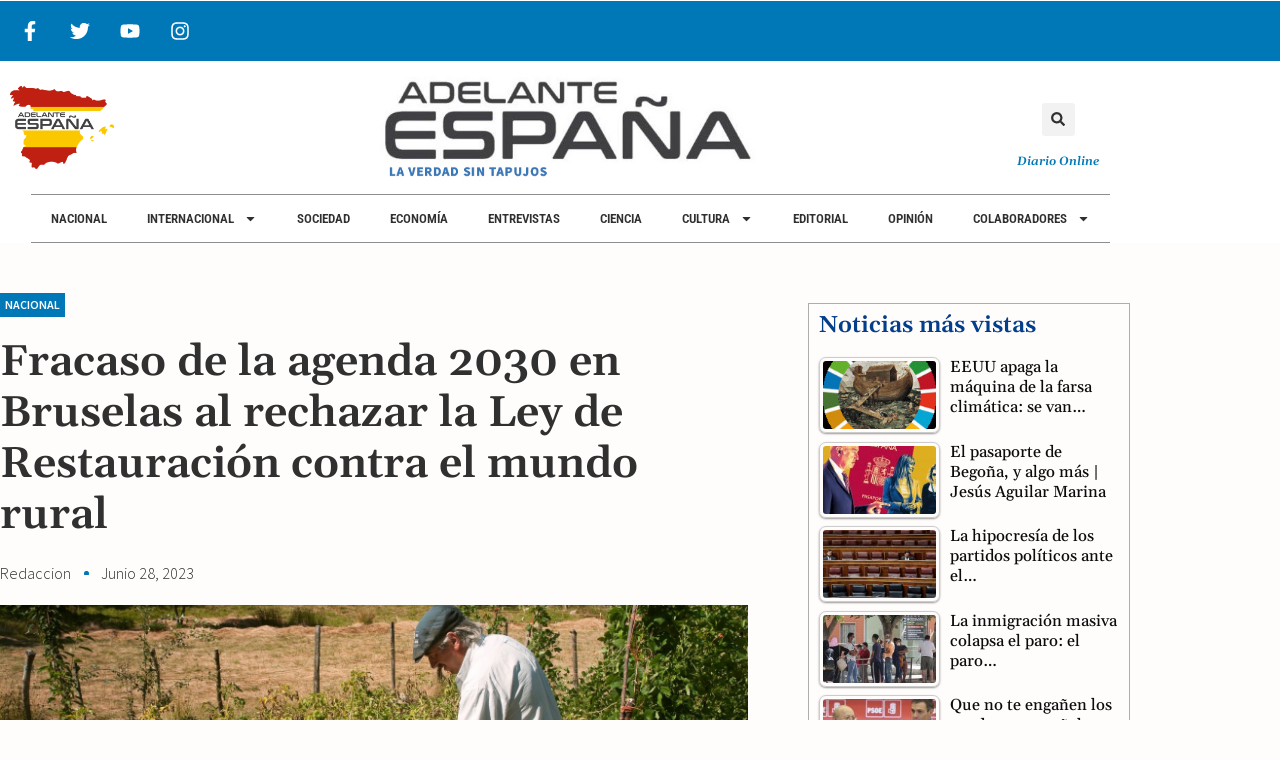

--- FILE ---
content_type: text/css
request_url: https://adelanteespana.com/wp-content/cache/autoptimize/css/autoptimize_single_2272b0871573b42556ed050c1c60e9da.css
body_size: 3254
content:
.elementor-8132 .elementor-element.elementor-element-6c4b7f2>.elementor-container>.elementor-column>.elementor-widget-wrap{align-content:center;align-items:center}.elementor-8132 .elementor-element.elementor-element-6c4b7f2:not(.elementor-motion-effects-element-type-background),.elementor-8132 .elementor-element.elementor-element-6c4b7f2>.elementor-motion-effects-container>.elementor-motion-effects-layer{background-color:#fff}.elementor-8132 .elementor-element.elementor-element-6c4b7f2{border-style:solid;border-width:0 0 1px;border-color:#d1d1d1;transition:background .3s,border .3s,border-radius .3s,box-shadow .3s;margin-top:-64px;margin-bottom:0;padding:2px;z-index:5}.elementor-8132 .elementor-element.elementor-element-6c4b7f2>.elementor-background-overlay{transition:background .3s,border-radius .3s,opacity .3s}.elementor-bc-flex-widget .elementor-8132 .elementor-element.elementor-element-357bf21.elementor-column .elementor-widget-wrap{align-items:center}.elementor-8132 .elementor-element.elementor-element-357bf21.elementor-column.elementor-element[data-element_type="column"]>.elementor-widget-wrap.elementor-element-populated{align-content:center;align-items:center}.elementor-8132 .elementor-element.elementor-element-357bf21.elementor-column>.elementor-widget-wrap{justify-content:space-between}.elementor-8132 .elementor-element.elementor-element-357bf21>.elementor-element-populated{margin:0;--e-column-margin-right:0px;--e-column-margin-left:0px;padding:0}.elementor-widget-theme-site-logo .widget-image-caption{color:var(--e-global-color-text);font-family:var(--e-global-typography-text-font-family),Sans-serif;font-weight:var(--e-global-typography-text-font-weight)}.elementor-8132 .elementor-element.elementor-element-2a0cdc8{width:auto;max-width:auto;padding:5px;text-align:start}.elementor-8132 .elementor-element.elementor-element-2a0cdc8 img{width:63px}.elementor-widget-nav-menu .elementor-nav-menu .elementor-item{font-family:var(--e-global-typography-primary-font-family),Sans-serif;font-weight:var(--e-global-typography-primary-font-weight)}.elementor-widget-nav-menu .elementor-nav-menu--main .elementor-item{color:var(--e-global-color-text);fill:var(--e-global-color-text)}.elementor-widget-nav-menu .elementor-nav-menu--main .elementor-item:hover,.elementor-widget-nav-menu .elementor-nav-menu--main .elementor-item.elementor-item-active,.elementor-widget-nav-menu .elementor-nav-menu--main .elementor-item.highlighted,.elementor-widget-nav-menu .elementor-nav-menu--main .elementor-item:focus{color:var(--e-global-color-accent);fill:var(--e-global-color-accent)}.elementor-widget-nav-menu .elementor-nav-menu--main:not(.e--pointer-framed) .elementor-item:before,.elementor-widget-nav-menu .elementor-nav-menu--main:not(.e--pointer-framed) .elementor-item:after{background-color:var(--e-global-color-accent)}.elementor-widget-nav-menu .e--pointer-framed .elementor-item:before,.elementor-widget-nav-menu .e--pointer-framed .elementor-item:after{border-color:var(--e-global-color-accent)}.elementor-widget-nav-menu{--e-nav-menu-divider-color:var(--e-global-color-text)}.elementor-widget-nav-menu .elementor-nav-menu--dropdown .elementor-item,.elementor-widget-nav-menu .elementor-nav-menu--dropdown .elementor-sub-item{font-family:var(--e-global-typography-accent-font-family),Sans-serif;font-weight:var(--e-global-typography-accent-font-weight)}.elementor-8132 .elementor-element.elementor-element-9a6da6e{width:auto;max-width:auto}.elementor-8132 .elementor-element.elementor-element-9a6da6e .elementor-menu-toggle{margin:0 auto;background-color:rgba(0,0,0,0)}.elementor-8132 .elementor-element.elementor-element-9a6da6e .elementor-nav-menu .elementor-item{font-family:"Roboto Condensed",Sans-serif;font-size:13px;font-weight:600;text-transform:uppercase;line-height:1.2em}.elementor-8132 .elementor-element.elementor-element-9a6da6e .elementor-nav-menu--main .elementor-item{color:var(--e-global-color-text);fill:var(--e-global-color-text);padding-left:15px;padding-right:15px;padding-top:16px;padding-bottom:16px}.elementor-8132 .elementor-element.elementor-element-9a6da6e .elementor-nav-menu--main .elementor-item:hover,.elementor-8132 .elementor-element.elementor-element-9a6da6e .elementor-nav-menu--main .elementor-item.elementor-item-active,.elementor-8132 .elementor-element.elementor-element-9a6da6e .elementor-nav-menu--main .elementor-item.highlighted,.elementor-8132 .elementor-element.elementor-element-9a6da6e .elementor-nav-menu--main .elementor-item:focus{color:var(--e-global-color-primary);fill:var(--e-global-color-primary)}.elementor-8132 .elementor-element.elementor-element-9a6da6e .elementor-nav-menu--main .elementor-item.elementor-item-active{color:var(--e-global-color-primary)}.elementor-8132 .elementor-element.elementor-element-9a6da6e .elementor-nav-menu--dropdown a,.elementor-8132 .elementor-element.elementor-element-9a6da6e .elementor-menu-toggle{color:#fff;fill:#fff}.elementor-8132 .elementor-element.elementor-element-9a6da6e .elementor-nav-menu--dropdown{background-color:var(--e-global-color-secondary)}.elementor-8132 .elementor-element.elementor-element-9a6da6e .elementor-nav-menu--dropdown li:not(:last-child){border-style:solid;border-color:#dcdcdc;border-bottom-width:1px}.elementor-8132 .elementor-element.elementor-element-9a6da6e div.elementor-menu-toggle{color:var(--e-global-color-secondary)}.elementor-8132 .elementor-element.elementor-element-9a6da6e div.elementor-menu-toggle svg{fill:var(--e-global-color-secondary)}.elementor-8132 .elementor-element.elementor-element-51c1e01a>.elementor-container>.elementor-column>.elementor-widget-wrap{align-content:center;align-items:center}.elementor-8132 .elementor-element.elementor-element-51c1e01a:not(.elementor-motion-effects-element-type-background),.elementor-8132 .elementor-element.elementor-element-51c1e01a>.elementor-motion-effects-container>.elementor-motion-effects-layer{background-color:var(--e-global-color-secondary)}.elementor-8132 .elementor-element.elementor-element-51c1e01a>.elementor-container{min-height:40px}.elementor-8132 .elementor-element.elementor-element-51c1e01a{transition:background .3s,border .3s,border-radius .3s,box-shadow .3s;z-index:100}.elementor-8132 .elementor-element.elementor-element-51c1e01a>.elementor-background-overlay{transition:background .3s,border-radius .3s,opacity .3s}.elementor-8132 .elementor-element.elementor-element-78e6a86d{--grid-template-columns:repeat(0,auto);text-align:center;width:auto;max-width:auto;--icon-size:20px;--grid-column-gap:5px;--grid-row-gap:0px}.elementor-8132 .elementor-element.elementor-element-78e6a86d .elementor-social-icon{background-color:rgba(0,0,0,0)}.elementor-8132 .elementor-element.elementor-element-78e6a86d .elementor-social-icon i{color:#fff}.elementor-8132 .elementor-element.elementor-element-78e6a86d .elementor-social-icon svg{fill:#fff}.elementor-8132 .elementor-element.elementor-element-2865bb8b>.elementor-container>.elementor-column>.elementor-widget-wrap{align-content:center;align-items:center}.elementor-8132 .elementor-element.elementor-element-2865bb8b:not(.elementor-motion-effects-element-type-background),.elementor-8132 .elementor-element.elementor-element-2865bb8b>.elementor-motion-effects-container>.elementor-motion-effects-layer{background-color:#fff}.elementor-8132 .elementor-element.elementor-element-2865bb8b{transition:background .3s,border .3s,border-radius .3s,box-shadow .3s;z-index:80}.elementor-8132 .elementor-element.elementor-element-2865bb8b>.elementor-background-overlay{transition:background .3s,border-radius .3s,opacity .3s}.elementor-bc-flex-widget .elementor-8132 .elementor-element.elementor-element-1dfe4370.elementor-column .elementor-widget-wrap{align-items:flex-start}.elementor-8132 .elementor-element.elementor-element-1dfe4370.elementor-column.elementor-element[data-element_type="column"]>.elementor-widget-wrap.elementor-element-populated{align-content:flex-start;align-items:flex-start}.elementor-8132 .elementor-element.elementor-element-1dfe4370.elementor-column>.elementor-widget-wrap{justify-content:center}.elementor-8132 .elementor-element.elementor-element-1dfe4370>.elementor-element-populated{margin:0;--e-column-margin-right:0px;--e-column-margin-left:0px;padding:0}.elementor-bc-flex-widget .elementor-8132 .elementor-element.elementor-element-935bc7f.elementor-column .elementor-widget-wrap{align-items:center}.elementor-8132 .elementor-element.elementor-element-935bc7f.elementor-column.elementor-element[data-element_type="column"]>.elementor-widget-wrap.elementor-element-populated{align-content:center;align-items:center}.elementor-8132 .elementor-element.elementor-element-c053938{text-align:start}.elementor-8132 .elementor-element.elementor-element-c053938 img{width:104px}.elementor-widget-image .widget-image-caption{color:var(--e-global-color-text);font-family:var(--e-global-typography-text-font-family),Sans-serif;font-weight:var(--e-global-typography-text-font-weight)}.elementor-8132 .elementor-element.elementor-element-08098c1{text-align:center}.elementor-8132 .elementor-element.elementor-element-08098c1 img{width:69%}.elementor-bc-flex-widget .elementor-8132 .elementor-element.elementor-element-e2ab186.elementor-column .elementor-widget-wrap{align-items:center}.elementor-8132 .elementor-element.elementor-element-e2ab186.elementor-column.elementor-element[data-element_type="column"]>.elementor-widget-wrap.elementor-element-populated{align-content:center;align-items:center}.elementor-8132 .elementor-element.elementor-element-e2ab186.elementor-column>.elementor-widget-wrap{justify-content:center}.elementor-8132 .elementor-element.elementor-element-e2ab186>.elementor-element-populated{margin:31px 0 0;--e-column-margin-right:0px;--e-column-margin-left:0px;padding:0 0 0 80px}.elementor-widget-search-form input[type=search].elementor-search-form__input{font-family:var(--e-global-typography-text-font-family),Sans-serif;font-weight:var(--e-global-typography-text-font-weight)}.elementor-widget-search-form .elementor-search-form__input,.elementor-widget-search-form .elementor-search-form__icon,.elementor-widget-search-form .elementor-lightbox .dialog-lightbox-close-button,.elementor-widget-search-form .elementor-lightbox .dialog-lightbox-close-button:hover,.elementor-widget-search-form.elementor-search-form--skin-full_screen input[type=search].elementor-search-form__input{color:var(--e-global-color-text);fill:var(--e-global-color-text)}.elementor-widget-search-form .elementor-search-form__submit{font-family:var(--e-global-typography-text-font-family),Sans-serif;font-weight:var(--e-global-typography-text-font-weight);background-color:var(--e-global-color-secondary)}.elementor-8132 .elementor-element.elementor-element-bdbdfd3 .elementor-search-form{text-align:center}.elementor-8132 .elementor-element.elementor-element-bdbdfd3 .elementor-search-form__toggle{--e-search-form-toggle-size:33px;--e-search-form-toggle-color:var(--e-global-color-text);--e-search-form-toggle-icon-size:calc(42em / 100)}.elementor-8132 .elementor-element.elementor-element-bdbdfd3.elementor-search-form--skin-full_screen .elementor-search-form__container{background-color:var(--e-global-color-secondary)}.elementor-8132 .elementor-element.elementor-element-bdbdfd3 input[type=search].elementor-search-form__input{font-family:"Source Sans Pro",Sans-serif;font-size:18px;font-weight:400}.elementor-8132 .elementor-element.elementor-element-bdbdfd3 .elementor-search-form__input,.elementor-8132 .elementor-element.elementor-element-bdbdfd3 .elementor-search-form__icon,.elementor-8132 .elementor-element.elementor-element-bdbdfd3 .elementor-lightbox .dialog-lightbox-close-button,.elementor-8132 .elementor-element.elementor-element-bdbdfd3 .elementor-lightbox .dialog-lightbox-close-button:hover,.elementor-8132 .elementor-element.elementor-element-bdbdfd3.elementor-search-form--skin-full_screen input[type=search].elementor-search-form__input{color:#fff;fill:#fff}.elementor-8132 .elementor-element.elementor-element-bdbdfd3:not(.elementor-search-form--skin-full_screen) .elementor-search-form__container{border-radius:3px}.elementor-8132 .elementor-element.elementor-element-bdbdfd3.elementor-search-form--skin-full_screen input[type=search].elementor-search-form__input{border-radius:3px}.elementor-widget-heading .elementor-heading-title{font-family:var(--e-global-typography-primary-font-family),Sans-serif;font-weight:var(--e-global-typography-primary-font-weight);color:var(--e-global-color-primary)}.elementor-8132 .elementor-element.elementor-element-ecf686b{width:100%;max-width:100%;margin:0 0 calc(var(--kit-widget-spacing, 0px) + 16px) 0px;padding:0;text-align:center}.elementor-8132 .elementor-element.elementor-element-ecf686b .elementor-heading-title{font-family:"Gelasio",Sans-serif;font-size:12px;font-weight:600;font-style:italic;color:var(--e-global-color-secondary)}.elementor-8132 .elementor-element.elementor-element-25f7cf4e{width:auto;max-width:auto;border-style:solid;border-width:1px 0;border-color:#8e8e8e}.elementor-8132 .elementor-element.elementor-element-25f7cf4e .elementor-menu-toggle{margin:0 auto;background-color:rgba(0,0,0,0)}.elementor-8132 .elementor-element.elementor-element-25f7cf4e .elementor-nav-menu .elementor-item{font-family:"Roboto Condensed",Sans-serif;font-size:13px;font-weight:600;text-transform:uppercase;line-height:1.2em}.elementor-8132 .elementor-element.elementor-element-25f7cf4e .elementor-nav-menu--main .elementor-item{color:var(--e-global-color-text);fill:var(--e-global-color-text);padding-left:20px;padding-right:20px;padding-top:16px;padding-bottom:16px}.elementor-8132 .elementor-element.elementor-element-25f7cf4e .elementor-nav-menu--main .elementor-item:hover,.elementor-8132 .elementor-element.elementor-element-25f7cf4e .elementor-nav-menu--main .elementor-item.elementor-item-active,.elementor-8132 .elementor-element.elementor-element-25f7cf4e .elementor-nav-menu--main .elementor-item.highlighted,.elementor-8132 .elementor-element.elementor-element-25f7cf4e .elementor-nav-menu--main .elementor-item:focus{color:var(--e-global-color-primary);fill:var(--e-global-color-primary)}.elementor-8132 .elementor-element.elementor-element-25f7cf4e .elementor-nav-menu--main .elementor-item.elementor-item-active{color:var(--e-global-color-primary)}.elementor-8132 .elementor-element.elementor-element-25f7cf4e .elementor-nav-menu--dropdown a,.elementor-8132 .elementor-element.elementor-element-25f7cf4e .elementor-menu-toggle{color:#fff;fill:#fff}.elementor-8132 .elementor-element.elementor-element-25f7cf4e .elementor-nav-menu--dropdown{background-color:var(--e-global-color-secondary)}.elementor-8132 .elementor-element.elementor-element-25f7cf4e .elementor-nav-menu--dropdown .elementor-item,.elementor-8132 .elementor-element.elementor-element-25f7cf4e .elementor-nav-menu--dropdown .elementor-sub-item{font-family:var(--e-global-typography-accent-font-family),Sans-serif;font-weight:var(--e-global-typography-accent-font-weight)}.elementor-8132 .elementor-element.elementor-element-25f7cf4e .elementor-nav-menu--dropdown li:not(:last-child){border-style:solid;border-color:#dcdcdc;border-bottom-width:1px}.elementor-8132 .elementor-element.elementor-element-25f7cf4e div.elementor-menu-toggle{color:var(--e-global-color-secondary)}.elementor-8132 .elementor-element.elementor-element-25f7cf4e div.elementor-menu-toggle svg{fill:var(--e-global-color-secondary)}.elementor-8132 .elementor-element.elementor-element-59bbaf1{border-style:solid;border-color:#d2d0d0}.elementor-8132 .elementor-element.elementor-element-6f3c703:not(.elementor-motion-effects-element-type-background)>.elementor-widget-wrap,.elementor-8132 .elementor-element.elementor-element-6f3c703>.elementor-widget-wrap>.elementor-motion-effects-container>.elementor-motion-effects-layer{background-color:#fff}.elementor-8132 .elementor-element.elementor-element-6f3c703>.elementor-element-populated{transition:background .3s,border .3s,border-radius .3s,box-shadow .3s}.elementor-8132 .elementor-element.elementor-element-6f3c703>.elementor-element-populated>.elementor-background-overlay{transition:background .3s,border-radius .3s,opacity .3s}.elementor-8132 .elementor-element.elementor-element-85a433c{width:auto;max-width:auto}.elementor-8132 .elementor-element.elementor-element-85a433c .elementor-menu-toggle{margin:0 auto;background-color:rgba(0,0,0,0)}.elementor-8132 .elementor-element.elementor-element-85a433c .elementor-nav-menu .elementor-item{font-family:"Roboto Condensed",Sans-serif;font-size:15px;font-weight:600;text-transform:uppercase;line-height:1.2em}.elementor-8132 .elementor-element.elementor-element-85a433c .elementor-nav-menu--main .elementor-item{color:var(--e-global-color-text);fill:var(--e-global-color-text);padding-left:37px;padding-right:37px;padding-top:16px;padding-bottom:16px}.elementor-8132 .elementor-element.elementor-element-85a433c .elementor-nav-menu--main .elementor-item:hover,.elementor-8132 .elementor-element.elementor-element-85a433c .elementor-nav-menu--main .elementor-item.elementor-item-active,.elementor-8132 .elementor-element.elementor-element-85a433c .elementor-nav-menu--main .elementor-item.highlighted,.elementor-8132 .elementor-element.elementor-element-85a433c .elementor-nav-menu--main .elementor-item:focus{color:var(--e-global-color-primary);fill:var(--e-global-color-primary)}.elementor-8132 .elementor-element.elementor-element-85a433c .elementor-nav-menu--main .elementor-item.elementor-item-active{color:var(--e-global-color-primary)}.elementor-8132 .elementor-element.elementor-element-85a433c .elementor-nav-menu--dropdown a,.elementor-8132 .elementor-element.elementor-element-85a433c .elementor-menu-toggle{color:#fff;fill:#fff}.elementor-8132 .elementor-element.elementor-element-85a433c .elementor-nav-menu--dropdown{background-color:var(--e-global-color-secondary)}.elementor-8132 .elementor-element.elementor-element-85a433c .elementor-nav-menu--dropdown li:not(:last-child){border-style:solid;border-color:#dcdcdc;border-bottom-width:1px}.elementor-8132 .elementor-element.elementor-element-85a433c div.elementor-menu-toggle{color:var(--e-global-color-secondary)}.elementor-8132 .elementor-element.elementor-element-85a433c div.elementor-menu-toggle svg{fill:var(--e-global-color-secondary)}.elementor-8132 .elementor-element.elementor-element-8e6031e .elementor-search-form{text-align:end}.elementor-8132 .elementor-element.elementor-element-8e6031e .elementor-search-form__toggle{--e-search-form-toggle-size:33px;--e-search-form-toggle-color:var(--e-global-color-text);--e-search-form-toggle-icon-size:calc(42em / 100)}.elementor-8132 .elementor-element.elementor-element-8e6031e.elementor-search-form--skin-full_screen .elementor-search-form__container{background-color:var(--e-global-color-secondary)}.elementor-8132 .elementor-element.elementor-element-8e6031e input[type=search].elementor-search-form__input{font-family:"Source Sans Pro",Sans-serif;font-size:18px;font-weight:400}.elementor-8132 .elementor-element.elementor-element-8e6031e .elementor-search-form__input,.elementor-8132 .elementor-element.elementor-element-8e6031e .elementor-search-form__icon,.elementor-8132 .elementor-element.elementor-element-8e6031e .elementor-lightbox .dialog-lightbox-close-button,.elementor-8132 .elementor-element.elementor-element-8e6031e .elementor-lightbox .dialog-lightbox-close-button:hover,.elementor-8132 .elementor-element.elementor-element-8e6031e.elementor-search-form--skin-full_screen input[type=search].elementor-search-form__input{color:#fff;fill:#fff}.elementor-8132 .elementor-element.elementor-element-8e6031e:not(.elementor-search-form--skin-full_screen) .elementor-search-form__container{border-radius:3px}.elementor-8132 .elementor-element.elementor-element-8e6031e.elementor-search-form--skin-full_screen input[type=search].elementor-search-form__input{border-radius:3px}.elementor-theme-builder-content-area{height:400px}.elementor-location-header:before,.elementor-location-footer:before{content:"";display:table;clear:both}@media(min-width:768px){.elementor-8132 .elementor-element.elementor-element-935bc7f{width:20%}.elementor-8132 .elementor-element.elementor-element-5bcb6cc{width:59.305%}.elementor-8132 .elementor-element.elementor-element-e2ab186{width:20%}}@media(max-width:1024px){.elementor-8132 .elementor-element.elementor-element-6c4b7f2{padding:3px}.elementor-8132 .elementor-element.elementor-element-357bf21.elementor-column>.elementor-widget-wrap{justify-content:space-between}.elementor-8132 .elementor-element.elementor-element-9a6da6e{width:auto;max-width:auto;margin:0 0 calc(var(--kit-widget-spacing, 0px) + 0px) 0px;padding:0;--nav-menu-icon-size:27px}.elementor-8132 .elementor-element.elementor-element-9a6da6e .elementor-nav-menu--dropdown a{padding-left:1px;padding-right:1px;padding-top:13px;padding-bottom:13px}.elementor-8132 .elementor-element.elementor-element-9a6da6e .elementor-nav-menu--main>.elementor-nav-menu>li>.elementor-nav-menu--dropdown,.elementor-8132 .elementor-element.elementor-element-9a6da6e .elementor-nav-menu__container.elementor-nav-menu--dropdown{margin-top:100px !important}.elementor-8132 .elementor-element.elementor-element-51c1e01a{padding:10px 20px}.elementor-8132 .elementor-element.elementor-element-2865bb8b{padding:20px}.elementor-8132 .elementor-element.elementor-element-1dfe4370.elementor-column>.elementor-widget-wrap{justify-content:space-between}.elementor-8132 .elementor-element.elementor-element-25f7cf4e{width:100%;max-width:100%;margin:0 0 calc(var(--kit-widget-spacing, 0px) + 0px) 0px;padding:0;--nav-menu-icon-size:27px}.elementor-8132 .elementor-element.elementor-element-25f7cf4e .elementor-nav-menu--main .elementor-item{padding-left:10px;padding-right:10px}.elementor-8132 .elementor-element.elementor-element-25f7cf4e .elementor-nav-menu--dropdown a{padding-left:1px;padding-right:1px;padding-top:13px;padding-bottom:13px}.elementor-8132 .elementor-element.elementor-element-25f7cf4e .elementor-nav-menu--main>.elementor-nav-menu>li>.elementor-nav-menu--dropdown,.elementor-8132 .elementor-element.elementor-element-25f7cf4e .elementor-nav-menu__container.elementor-nav-menu--dropdown{margin-top:100px !important}.elementor-8132 .elementor-element.elementor-element-85a433c{width:auto;max-width:auto;margin:0 0 calc(var(--kit-widget-spacing, 0px) + 0px) 0px;padding:0;--nav-menu-icon-size:27px}.elementor-8132 .elementor-element.elementor-element-85a433c .elementor-nav-menu--main .elementor-item{padding-left:10px;padding-right:10px}.elementor-8132 .elementor-element.elementor-element-85a433c .elementor-nav-menu--dropdown a{padding-left:1px;padding-right:1px;padding-top:13px;padding-bottom:13px}.elementor-8132 .elementor-element.elementor-element-85a433c .elementor-nav-menu--main>.elementor-nav-menu>li>.elementor-nav-menu--dropdown,.elementor-8132 .elementor-element.elementor-element-85a433c .elementor-nav-menu__container.elementor-nav-menu--dropdown{margin-top:100px !important}}@media(max-width:767px){.elementor-8132 .elementor-element.elementor-element-9a6da6e{margin:0 0 calc(var(--kit-widget-spacing, 0px) + 0px) 0px}.elementor-8132 .elementor-element.elementor-element-9a6da6e .elementor-nav-menu--dropdown a{padding-left:0;padding-right:0;padding-top:10px;padding-bottom:10px}.elementor-8132 .elementor-element.elementor-element-9a6da6e .elementor-nav-menu--main>.elementor-nav-menu>li>.elementor-nav-menu--dropdown,.elementor-8132 .elementor-element.elementor-element-9a6da6e .elementor-nav-menu__container.elementor-nav-menu--dropdown{margin-top:69px !important}.elementor-8132 .elementor-element.elementor-element-51c1e01a>.elementor-container{min-height:0px}.elementor-8132 .elementor-element.elementor-element-51c1e01a{padding:0 20px}.elementor-8132 .elementor-element.elementor-element-f6f3bd1>.elementor-element-populated{padding:0}.elementor-8132 .elementor-element.elementor-element-78e6a86d{text-align:center}.elementor-8132 .elementor-element.elementor-element-25f7cf4e{margin:0 0 calc(var(--kit-widget-spacing, 0px) + 0px) 0px}.elementor-8132 .elementor-element.elementor-element-25f7cf4e .elementor-nav-menu--dropdown a{padding-left:0;padding-right:0;padding-top:10px;padding-bottom:10px}.elementor-8132 .elementor-element.elementor-element-25f7cf4e .elementor-nav-menu--main>.elementor-nav-menu>li>.elementor-nav-menu--dropdown,.elementor-8132 .elementor-element.elementor-element-25f7cf4e .elementor-nav-menu__container.elementor-nav-menu--dropdown{margin-top:69px !important}.elementor-8132 .elementor-element.elementor-element-59bbaf1{border-width:0 0 1px;margin-top:-4px;margin-bottom:0;padding:0}.elementor-bc-flex-widget .elementor-8132 .elementor-element.elementor-element-6f3c703.elementor-column .elementor-widget-wrap{align-items:center}.elementor-8132 .elementor-element.elementor-element-6f3c703.elementor-column.elementor-element[data-element_type="column"]>.elementor-widget-wrap.elementor-element-populated{align-content:center;align-items:center}.elementor-8132 .elementor-element.elementor-element-6f3c703.elementor-column>.elementor-widget-wrap{justify-content:space-between}.elementor-8132 .elementor-element.elementor-element-6f3c703>.elementor-widget-wrap>.elementor-widget:not(.elementor-widget__width-auto):not(.elementor-widget__width-initial):not(:last-child):not(.elementor-absolute){--kit-widget-spacing:0px}.elementor-8132 .elementor-element.elementor-element-2a19a83{width:auto;max-width:auto;padding:20px 0 0}.elementor-8132 .elementor-element.elementor-element-2a19a83 img{width:150px}.elementor-8132 .elementor-element.elementor-element-85a433c{padding:20px 10px 0 0;--e-nav-menu-horizontal-menu-item-margin:calc( 0px / 2 );--nav-menu-icon-size:25px}.elementor-8132 .elementor-element.elementor-element-85a433c .elementor-nav-menu--main .elementor-item{padding-left:0;padding-right:0;padding-top:0;padding-bottom:0}.elementor-8132 .elementor-element.elementor-element-85a433c .elementor-nav-menu--main:not(.elementor-nav-menu--layout-horizontal) .elementor-nav-menu>li:not(:last-child){margin-bottom:0}.elementor-8132 .elementor-element.elementor-element-85a433c .elementor-nav-menu--dropdown a{padding-left:0;padding-right:0;padding-top:10px;padding-bottom:10px}.elementor-8132 .elementor-element.elementor-element-85a433c .elementor-nav-menu--main>.elementor-nav-menu>li>.elementor-nav-menu--dropdown,.elementor-8132 .elementor-element.elementor-element-85a433c .elementor-nav-menu__container.elementor-nav-menu--dropdown{margin-top:34px !important}.elementor-8132 .elementor-element.elementor-element-85a433c .elementor-menu-toggle{border-width:0;border-radius:0}.elementor-8132 .elementor-element.elementor-element-8e6031e{margin:0 10px calc(var(--kit-widget-spacing, 0px) + 20px) 0px;padding:0}}@media(max-width:1024px) and (min-width:768px){.elementor-8132 .elementor-element.elementor-element-f6f3bd1{width:70%}}

--- FILE ---
content_type: text/css
request_url: https://adelanteespana.com/wp-content/cache/autoptimize/css/autoptimize_single_3cf9016f75bd04c828aa973d47a41a17.css
body_size: 2138
content:
.elementor-8149 .elementor-element.elementor-element-5baa123e:not(.elementor-motion-effects-element-type-background),.elementor-8149 .elementor-element.elementor-element-5baa123e>.elementor-motion-effects-container>.elementor-motion-effects-layer{background-color:#000}.elementor-8149 .elementor-element.elementor-element-5baa123e{transition:background .3s,border .3s,border-radius .3s,box-shadow .3s;margin-top:80px;margin-bottom:0;padding:30px 0}.elementor-8149 .elementor-element.elementor-element-5baa123e>.elementor-background-overlay{transition:background .3s,border-radius .3s,opacity .3s}.elementor-8149 .elementor-element.elementor-element-8b7bfc9>.elementor-element-populated{padding:60px 20px 20px}.elementor-widget-icon-list .elementor-icon-list-item:not(:last-child):after{border-color:var(--e-global-color-text)}.elementor-widget-icon-list .elementor-icon-list-icon i{color:var(--e-global-color-primary)}.elementor-widget-icon-list .elementor-icon-list-icon svg{fill:var(--e-global-color-primary)}.elementor-widget-icon-list .elementor-icon-list-item>.elementor-icon-list-text,.elementor-widget-icon-list .elementor-icon-list-item>a{font-family:var(--e-global-typography-text-font-family),Sans-serif;font-weight:var(--e-global-typography-text-font-weight)}.elementor-widget-icon-list .elementor-icon-list-text{color:var(--e-global-color-secondary)}.elementor-8149 .elementor-element.elementor-element-2562d014 .elementor-icon-list-items:not(.elementor-inline-items) .elementor-icon-list-item:not(:last-child){padding-block-end:calc(6px/2)}.elementor-8149 .elementor-element.elementor-element-2562d014 .elementor-icon-list-items:not(.elementor-inline-items) .elementor-icon-list-item:not(:first-child){margin-block-start:calc(6px/2)}.elementor-8149 .elementor-element.elementor-element-2562d014 .elementor-icon-list-items.elementor-inline-items .elementor-icon-list-item{margin-inline:calc(6px/2)}.elementor-8149 .elementor-element.elementor-element-2562d014 .elementor-icon-list-items.elementor-inline-items{margin-inline:calc(-6px/2)}.elementor-8149 .elementor-element.elementor-element-2562d014 .elementor-icon-list-items.elementor-inline-items .elementor-icon-list-item:after{inset-inline-end:calc(-6px/2)}.elementor-8149 .elementor-element.elementor-element-2562d014 .elementor-icon-list-icon i{color:#fff;transition:color .3s}.elementor-8149 .elementor-element.elementor-element-2562d014 .elementor-icon-list-icon svg{fill:#fff;transition:fill .3s}.elementor-8149 .elementor-element.elementor-element-2562d014{--e-icon-list-icon-size:28px;--e-icon-list-icon-align:left;--e-icon-list-icon-margin:0 calc(var(--e-icon-list-icon-size, 1em) * 0.25) 0 0;--icon-vertical-offset:0px}.elementor-8149 .elementor-element.elementor-element-2562d014 .elementor-icon-list-icon{padding-inline-end:9px}.elementor-8149 .elementor-element.elementor-element-2562d014 .elementor-icon-list-item>.elementor-icon-list-text,.elementor-8149 .elementor-element.elementor-element-2562d014 .elementor-icon-list-item>a{font-family:"Roboto Condensed",Sans-serif;font-size:14px;font-weight:600;text-transform:uppercase}.elementor-8149 .elementor-element.elementor-element-2562d014 .elementor-icon-list-text{color:#fff;transition:color .3s}.elementor-8149 .elementor-element.elementor-element-2562d014 .elementor-icon-list-item:hover .elementor-icon-list-text{color:var(--e-global-color-bd8e947)}.elementor-8149 .elementor-element.elementor-element-66645d68{--grid-template-columns:repeat(0,auto);text-align:center;margin:0 0 calc(var(--kit-widget-spacing, 0px) + 0px) 0px;--icon-size:19px;--grid-column-gap:9px;--grid-row-gap:0px}.elementor-8149 .elementor-element.elementor-element-66645d68 .elementor-social-icon{background-color:#000;--icon-padding:.3em}.elementor-8149 .elementor-element.elementor-element-66645d68 .elementor-social-icon i{color:var(--e-global-color-secondary)}.elementor-8149 .elementor-element.elementor-element-66645d68 .elementor-social-icon svg{fill:var(--e-global-color-secondary)}.elementor-8149 .elementor-element.elementor-element-66645d68 .elementor-social-icon:hover i{color:#fff}.elementor-8149 .elementor-element.elementor-element-66645d68 .elementor-social-icon:hover svg{fill:#fff}.elementor-widget-heading .elementor-heading-title{font-family:var(--e-global-typography-primary-font-family),Sans-serif;font-weight:var(--e-global-typography-primary-font-weight);color:var(--e-global-color-primary)}.elementor-8149 .elementor-element.elementor-element-fad7e3 .elementor-heading-title{font-size:27px;font-weight:500;color:#fff}.elementor-widget-form .elementor-field-group>label,.elementor-widget-form .elementor-field-subgroup label{color:var(--e-global-color-text)}.elementor-widget-form .elementor-field-group>label{font-family:var(--e-global-typography-text-font-family),Sans-serif;font-weight:var(--e-global-typography-text-font-weight)}.elementor-widget-form .elementor-field-type-html{color:var(--e-global-color-text);font-family:var(--e-global-typography-text-font-family),Sans-serif;font-weight:var(--e-global-typography-text-font-weight)}.elementor-widget-form .elementor-field-group .elementor-field{color:var(--e-global-color-text)}.elementor-widget-form .elementor-field-group .elementor-field,.elementor-widget-form .elementor-field-subgroup label{font-family:var(--e-global-typography-text-font-family),Sans-serif;font-weight:var(--e-global-typography-text-font-weight)}.elementor-widget-form .elementor-button{font-family:var(--e-global-typography-accent-font-family),Sans-serif;font-weight:var(--e-global-typography-accent-font-weight)}.elementor-widget-form .e-form__buttons__wrapper__button-next{background-color:var(--e-global-color-accent)}.elementor-widget-form .elementor-button[type=submit]{background-color:var(--e-global-color-accent)}.elementor-widget-form .e-form__buttons__wrapper__button-previous{background-color:var(--e-global-color-accent)}.elementor-widget-form .elementor-message{font-family:var(--e-global-typography-text-font-family),Sans-serif;font-weight:var(--e-global-typography-text-font-weight)}.elementor-widget-form .e-form__indicators__indicator,.elementor-widget-form .e-form__indicators__indicator__label{font-family:var(--e-global-typography-accent-font-family),Sans-serif;font-weight:var(--e-global-typography-accent-font-weight)}.elementor-widget-form{--e-form-steps-indicator-inactive-primary-color:var(--e-global-color-text);--e-form-steps-indicator-active-primary-color:var(--e-global-color-accent);--e-form-steps-indicator-completed-primary-color:var(--e-global-color-accent);--e-form-steps-indicator-progress-color:var(--e-global-color-accent);--e-form-steps-indicator-progress-background-color:var(--e-global-color-text);--e-form-steps-indicator-progress-meter-color:var(--e-global-color-text)}.elementor-widget-form .e-form__indicators__indicator__progress__meter{font-family:var(--e-global-typography-accent-font-family),Sans-serif;font-weight:var(--e-global-typography-accent-font-weight)}.elementor-8149 .elementor-element.elementor-element-7f3a150e .elementor-field-group{padding-right:calc( 11px/2 );padding-left:calc( 11px/2 );margin-bottom:15px}.elementor-8149 .elementor-element.elementor-element-7f3a150e .elementor-form-fields-wrapper{margin-left:calc( -11px/2 );margin-right:calc( -11px/2 );margin-bottom:-15px}.elementor-8149 .elementor-element.elementor-element-7f3a150e .elementor-field-group.recaptcha_v3-bottomleft,.elementor-8149 .elementor-element.elementor-element-7f3a150e .elementor-field-group.recaptcha_v3-bottomright{margin-bottom:0}body.rtl .elementor-8149 .elementor-element.elementor-element-7f3a150e .elementor-labels-inline .elementor-field-group>label{padding-left:0}body:not(.rtl) .elementor-8149 .elementor-element.elementor-element-7f3a150e .elementor-labels-inline .elementor-field-group>label{padding-right:0}body .elementor-8149 .elementor-element.elementor-element-7f3a150e .elementor-labels-above .elementor-field-group>label{padding-bottom:0}.elementor-8149 .elementor-element.elementor-element-7f3a150e .elementor-field-type-html{padding-bottom:0}.elementor-8149 .elementor-element.elementor-element-7f3a150e .elementor-field-group .elementor-field,.elementor-8149 .elementor-element.elementor-element-7f3a150e .elementor-field-subgroup label{font-size:13px}.elementor-8149 .elementor-element.elementor-element-7f3a150e .elementor-field-group .elementor-field:not(.elementor-select-wrapper){background-color:#fff;border-color:#c9c9c9;border-radius:0}.elementor-8149 .elementor-element.elementor-element-7f3a150e .elementor-field-group .elementor-select-wrapper select{background-color:#fff;border-color:#c9c9c9;border-radius:0}.elementor-8149 .elementor-element.elementor-element-7f3a150e .elementor-field-group .elementor-select-wrapper:before{color:#c9c9c9}.elementor-8149 .elementor-element.elementor-element-7f3a150e .elementor-button{font-size:13px;text-transform:uppercase;letter-spacing:4.9px;border-radius:0}.elementor-8149 .elementor-element.elementor-element-7f3a150e .e-form__buttons__wrapper__button-next{background-color:var(--e-global-color-text);color:#fff}.elementor-8149 .elementor-element.elementor-element-7f3a150e .elementor-button[type=submit]{background-color:var(--e-global-color-text);color:#fff}.elementor-8149 .elementor-element.elementor-element-7f3a150e .elementor-button[type=submit] svg *{fill:#fff}.elementor-8149 .elementor-element.elementor-element-7f3a150e .e-form__buttons__wrapper__button-previous{color:#fff}.elementor-8149 .elementor-element.elementor-element-7f3a150e .e-form__buttons__wrapper__button-next:hover{background-color:var(--e-global-color-secondary);color:#fff}.elementor-8149 .elementor-element.elementor-element-7f3a150e .elementor-button[type=submit]:hover{background-color:var(--e-global-color-secondary);color:#fff}.elementor-8149 .elementor-element.elementor-element-7f3a150e .elementor-button[type=submit]:hover svg *{fill:#fff}.elementor-8149 .elementor-element.elementor-element-7f3a150e .e-form__buttons__wrapper__button-previous:hover{color:#fff}.elementor-8149 .elementor-element.elementor-element-7f3a150e{--e-form-steps-indicators-spacing:20px;--e-form-steps-indicator-padding:30px;--e-form-steps-indicator-inactive-secondary-color:#fff;--e-form-steps-indicator-active-secondary-color:#fff;--e-form-steps-indicator-completed-secondary-color:#fff;--e-form-steps-divider-width:1px;--e-form-steps-divider-gap:10px}.elementor-8149 .elementor-element.elementor-element-27a2e3ad>.elementor-container>.elementor-column>.elementor-widget-wrap{align-content:center;align-items:center}.elementor-8149 .elementor-element.elementor-element-27a2e3ad:not(.elementor-motion-effects-element-type-background),.elementor-8149 .elementor-element.elementor-element-27a2e3ad>.elementor-motion-effects-container>.elementor-motion-effects-layer{background-color:var(--e-global-color-secondary)}.elementor-8149 .elementor-element.elementor-element-27a2e3ad>.elementor-container{min-height:50px}.elementor-8149 .elementor-element.elementor-element-27a2e3ad{transition:background .3s,border .3s,border-radius .3s,box-shadow .3s;padding:10px 0 0}.elementor-8149 .elementor-element.elementor-element-27a2e3ad>.elementor-background-overlay{transition:background .3s,border-radius .3s,opacity .3s}.elementor-8149 .elementor-element.elementor-element-1e09c118{width:auto;max-width:auto;text-align:start}.elementor-8149 .elementor-element.elementor-element-1e09c118 .elementor-heading-title{font-family:"Roboto Condensed",Sans-serif;font-size:12px;font-weight:500;text-transform:uppercase;color:#fff}.elementor-widget-image .widget-image-caption{color:var(--e-global-color-text);font-family:var(--e-global-typography-text-font-family),Sans-serif;font-weight:var(--e-global-typography-text-font-weight)}.elementor-8149 .elementor-element.elementor-element-3270c8f{width:auto;max-width:auto;margin:-13px 0 calc(var(--kit-widget-spacing, 0px) + 0px) 0px;padding:0;align-self:center}.elementor-8149 .elementor-element.elementor-element-3270c8f img{width:110px}.elementor-8149 .elementor-element.elementor-element-34262fb{text-align:end}.elementor-8149 .elementor-element.elementor-element-34262fb .elementor-heading-title{font-family:"Roboto Condensed",Sans-serif;font-size:12px;font-weight:500;text-transform:uppercase;color:#fff}.elementor-theme-builder-content-area{height:400px}.elementor-location-header:before,.elementor-location-footer:before{content:"";display:table;clear:both}@media(min-width:768px){.elementor-8149 .elementor-element.elementor-element-8b7bfc9{width:24.823%}.elementor-8149 .elementor-element.elementor-element-4901ff52{width:75.177%}}@media(max-width:1024px){.elementor-8149 .elementor-element.elementor-element-5baa123e{padding:60px 20px}.elementor-8149 .elementor-element.elementor-element-2562d014 .elementor-icon-list-item>.elementor-icon-list-text,.elementor-8149 .elementor-element.elementor-element-2562d014 .elementor-icon-list-item>a{font-size:13px}.elementor-8149 .elementor-element.elementor-element-66645d68{padding:40px 0 0}.elementor-8149 .elementor-element.elementor-element-27a2e3ad{padding:5px 20px}}@media(max-width:767px){.elementor-8149 .elementor-element.elementor-element-5baa123e{padding:50px 20px}.elementor-8149 .elementor-element.elementor-element-8b7bfc9{width:100%}.elementor-8149 .elementor-element.elementor-element-8b7bfc9>.elementor-element-populated{padding:0}.elementor-8149 .elementor-element.elementor-element-66645d68{padding:0;--icon-size:15px;--grid-column-gap:16px}.elementor-8149 .elementor-element.elementor-element-4901ff52{width:100%}.elementor-8149 .elementor-element.elementor-element-4901ff52>.elementor-element-populated{margin:40px 0 0;--e-column-margin-right:0px;--e-column-margin-left:0px;padding:0}.elementor-8149 .elementor-element.elementor-element-3baafb5d.elementor-column>.elementor-widget-wrap{justify-content:center}.elementor-8149 .elementor-element.elementor-element-1e09c118{text-align:center}.elementor-8149 .elementor-element.elementor-element-c5d9b33.elementor-column>.elementor-widget-wrap{justify-content:center}.elementor-8149 .elementor-element.elementor-element-34262fb{text-align:center}}

--- FILE ---
content_type: text/css
request_url: https://adelanteespana.com/wp-content/cache/autoptimize/css/autoptimize_single_e61dc63642908ff1972203e12757dd8e.css
body_size: 3778
content:
.elementor-8463 .elementor-element.elementor-element-58edfc68{margin-top:30px;margin-bottom:30px}.elementor-8463 .elementor-element.elementor-element-38802b6d>.elementor-element-populated{padding:0 50px 0 0}.elementor-widget-post-info .elementor-icon-list-item:not(:last-child):after{border-color:var(--e-global-color-text)}.elementor-widget-post-info .elementor-icon-list-icon i{color:var(--e-global-color-primary)}.elementor-widget-post-info .elementor-icon-list-icon svg{fill:var(--e-global-color-primary)}.elementor-widget-post-info .elementor-icon-list-text,.elementor-widget-post-info .elementor-icon-list-text a{color:var(--e-global-color-secondary)}.elementor-widget-post-info .elementor-icon-list-item{font-family:var(--e-global-typography-text-font-family),Sans-serif;font-weight:var(--e-global-typography-text-font-weight)}.elementor-8463 .elementor-element.elementor-element-48a4a1b{width:auto;max-width:auto;background-color:var(--e-global-color-secondary);padding:2px 5px}.elementor-8463 .elementor-element.elementor-element-48a4a1b .elementor-icon-list-icon{width:14px}.elementor-8463 .elementor-element.elementor-element-48a4a1b .elementor-icon-list-icon i{font-size:14px}.elementor-8463 .elementor-element.elementor-element-48a4a1b .elementor-icon-list-icon svg{--e-icon-list-icon-size:14px}.elementor-8463 .elementor-element.elementor-element-48a4a1b .elementor-icon-list-text,.elementor-8463 .elementor-element.elementor-element-48a4a1b .elementor-icon-list-text a{color:#fff}.elementor-8463 .elementor-element.elementor-element-48a4a1b .elementor-icon-list-item{font-family:"Source Sans Pro",Sans-serif;font-size:12px;font-weight:600;text-transform:uppercase;line-height:1.7em}.elementor-widget-theme-post-title .elementor-heading-title{font-family:var(--e-global-typography-primary-font-family),Sans-serif;font-weight:var(--e-global-typography-primary-font-weight);color:var(--e-global-color-primary)}.elementor-8463 .elementor-element.elementor-element-28b667eb{margin:20px 0 calc(var(--kit-widget-spacing, 0px) + 0px) 0px;text-align:start}.elementor-8463 .elementor-element.elementor-element-28b667eb .elementor-heading-title{font-family:"Gelasio",Sans-serif;font-size:43px;font-weight:600;line-height:1.2em;color:var(--e-global-color-text)}.elementor-8463 .elementor-element.elementor-element-16218db1 .elementor-icon-list-items:not(.elementor-inline-items) .elementor-icon-list-item:not(:last-child){padding-bottom:calc(25px/2)}.elementor-8463 .elementor-element.elementor-element-16218db1 .elementor-icon-list-items:not(.elementor-inline-items) .elementor-icon-list-item:not(:first-child){margin-top:calc(25px/2)}.elementor-8463 .elementor-element.elementor-element-16218db1 .elementor-icon-list-items.elementor-inline-items .elementor-icon-list-item{margin-right:calc(25px/2);margin-left:calc(25px/2)}.elementor-8463 .elementor-element.elementor-element-16218db1 .elementor-icon-list-items.elementor-inline-items{margin-right:calc(-25px/2);margin-left:calc(-25px/2)}body.rtl .elementor-8463 .elementor-element.elementor-element-16218db1 .elementor-icon-list-items.elementor-inline-items .elementor-icon-list-item:after{left:calc(-25px/2)}body:not(.rtl) .elementor-8463 .elementor-element.elementor-element-16218db1 .elementor-icon-list-items.elementor-inline-items .elementor-icon-list-item:after{right:calc(-25px/2)}.elementor-8463 .elementor-element.elementor-element-16218db1 .elementor-icon-list-item:not(:last-child):after{content:"";height:18%;border-color:var(--e-global-color-secondary)}.elementor-8463 .elementor-element.elementor-element-16218db1 .elementor-icon-list-items:not(.elementor-inline-items) .elementor-icon-list-item:not(:last-child):after{border-top-style:dotted;border-top-width:5px}.elementor-8463 .elementor-element.elementor-element-16218db1 .elementor-icon-list-items.elementor-inline-items .elementor-icon-list-item:not(:last-child):after{border-left-style:dotted}.elementor-8463 .elementor-element.elementor-element-16218db1 .elementor-inline-items .elementor-icon-list-item:not(:last-child):after{border-left-width:5px}.elementor-8463 .elementor-element.elementor-element-16218db1 .elementor-icon-list-icon{width:0}.elementor-8463 .elementor-element.elementor-element-16218db1 .elementor-icon-list-icon i{font-size:0px}.elementor-8463 .elementor-element.elementor-element-16218db1 .elementor-icon-list-icon svg{--e-icon-list-icon-size:0px}.elementor-8463 .elementor-element.elementor-element-16218db1 .elementor-icon-list-text,.elementor-8463 .elementor-element.elementor-element-16218db1 .elementor-icon-list-text a{color:var(--e-global-color-text)}.elementor-8463 .elementor-element.elementor-element-16218db1 .elementor-icon-list-item{font-size:16px;font-weight:300;text-transform:capitalize}.elementor-widget-theme-post-excerpt{font-family:var(--e-global-typography-text-font-family),Sans-serif;font-weight:var(--e-global-typography-text-font-weight);color:var(--e-global-color-text)}.elementor-8463 .elementor-element.elementor-element-4c86f66e{margin:0 0 calc(var(--kit-widget-spacing, 0px) + 0px) 0px;text-align:start;font-size:18px;font-weight:600;color:#16163f}.elementor-widget-theme-post-featured-image .widget-image-caption{color:var(--e-global-color-text);font-family:var(--e-global-typography-text-font-family),Sans-serif;font-weight:var(--e-global-typography-text-font-weight)}.elementor-8463 .elementor-element.elementor-element-4f608f5d{margin:0 0 calc(var(--kit-widget-spacing, 0px) + 0px) 0px;padding:0;text-align:start}.elementor-8463 .elementor-element.elementor-element-4f608f5d img{width:100%;height:380px;object-fit:cover;object-position:center center}.elementor-8463 .elementor-element.elementor-element-4f608f5d .widget-image-caption{text-align:start;font-family:"Source Sans Pro",Sans-serif;font-size:13px;font-weight:400;text-transform:uppercase;margin-block-start:5px}.elementor-widget-theme-post-content{color:var(--e-global-color-text);font-family:var(--e-global-typography-text-font-family),Sans-serif;font-weight:var(--e-global-typography-text-font-weight)}.elementor-8463 .elementor-element.elementor-element-2aad7d50{margin:0 0 calc(var(--kit-widget-spacing, 0px) + 0px) 0px;text-align:start;color:#4a4a4a;font-size:18px;font-weight:400}.elementor-8463 .elementor-element.elementor-element-eb19bf8 .elementor-icon-list-icon i{color:var(--e-global-color-secondary);font-size:14px}.elementor-8463 .elementor-element.elementor-element-eb19bf8 .elementor-icon-list-icon svg{fill:var(--e-global-color-secondary);--e-icon-list-icon-size:14px}.elementor-8463 .elementor-element.elementor-element-eb19bf8 .elementor-icon-list-icon{width:14px}.elementor-8463 .elementor-element.elementor-element-eb19bf8 .elementor-icon-list-text,.elementor-8463 .elementor-element.elementor-element-eb19bf8 .elementor-icon-list-text a{color:var(--e-global-color-text)}.elementor-8463 .elementor-element.elementor-element-eb19bf8 .elementor-icon-list-item{font-family:"Source Sans Pro",Sans-serif;font-size:14px;font-weight:400;line-height:1.2em}.elementor-8463 .elementor-element.elementor-element-b5f5911>.elementor-container{max-width:500px}.elementor-8463 .elementor-element.elementor-element-b5f5911{border-style:solid;border-width:1px;border-color:var(--e-global-color-bd8e947);margin-top:0;margin-bottom:0}.elementor-widget-heading .elementor-heading-title{font-family:var(--e-global-typography-primary-font-family),Sans-serif;font-weight:var(--e-global-typography-primary-font-weight);color:var(--e-global-color-primary)}.elementor-8463 .elementor-element.elementor-element-3315157 .elementor-heading-title{font-family:"Gelasio",Sans-serif;font-size:23px;font-weight:600}.elementor-8463 .elementor-element.elementor-element-5f56cf7:not(.elementor-motion-effects-element-type-background),.elementor-8463 .elementor-element.elementor-element-5f56cf7>.elementor-motion-effects-container>.elementor-motion-effects-layer{background-color:#f7f7f7}.elementor-8463 .elementor-element.elementor-element-5f56cf7{border-style:solid;border-width:1px;border-color:rgba(12,12,12,.1);transition:background .3s,border .3s,border-radius .3s,box-shadow .3s;margin-top:20px;margin-bottom:0}.elementor-8463 .elementor-element.elementor-element-5f56cf7>.elementor-background-overlay{transition:background .3s,border-radius .3s,opacity .3s}.elementor-8463 .elementor-element.elementor-element-ca3c8ca>.elementor-widget-wrap>.elementor-widget:not(.elementor-widget__width-auto):not(.elementor-widget__width-initial):not(:last-child):not(.elementor-absolute){--kit-widget-spacing:20px}.elementor-8463 .elementor-element.elementor-element-ca3c8ca>.elementor-element-populated{padding:50px}.elementor-8463 .elementor-element.elementor-element-303ca74 .elementor-heading-title{font-family:"Gelasio",Sans-serif;font-size:28px;font-weight:500;color:#0c0c0c}.elementor-widget-text-editor{font-family:var(--e-global-typography-text-font-family),Sans-serif;font-weight:var(--e-global-typography-text-font-weight);color:var(--e-global-color-text)}.elementor-widget-text-editor.elementor-drop-cap-view-stacked .elementor-drop-cap{background-color:var(--e-global-color-primary)}.elementor-widget-text-editor.elementor-drop-cap-view-framed .elementor-drop-cap,.elementor-widget-text-editor.elementor-drop-cap-view-default .elementor-drop-cap{color:var(--e-global-color-primary);border-color:var(--e-global-color-primary)}.elementor-8463 .elementor-element.elementor-element-9c4a08c{font-family:"Rubik",Sans-serif;font-size:16px;font-weight:300;color:rgba(12,12,12,.5)}.elementor-widget-form .elementor-field-group>label,.elementor-widget-form .elementor-field-subgroup label{color:var(--e-global-color-text)}.elementor-widget-form .elementor-field-group>label{font-family:var(--e-global-typography-text-font-family),Sans-serif;font-weight:var(--e-global-typography-text-font-weight)}.elementor-widget-form .elementor-field-type-html{color:var(--e-global-color-text);font-family:var(--e-global-typography-text-font-family),Sans-serif;font-weight:var(--e-global-typography-text-font-weight)}.elementor-widget-form .elementor-field-group .elementor-field{color:var(--e-global-color-text)}.elementor-widget-form .elementor-field-group .elementor-field,.elementor-widget-form .elementor-field-subgroup label{font-family:var(--e-global-typography-text-font-family),Sans-serif;font-weight:var(--e-global-typography-text-font-weight)}.elementor-widget-form .elementor-button{font-family:var(--e-global-typography-accent-font-family),Sans-serif;font-weight:var(--e-global-typography-accent-font-weight)}.elementor-widget-form .e-form__buttons__wrapper__button-next{background-color:var(--e-global-color-accent)}.elementor-widget-form .elementor-button[type=submit]{background-color:var(--e-global-color-accent)}.elementor-widget-form .e-form__buttons__wrapper__button-previous{background-color:var(--e-global-color-accent)}.elementor-widget-form .elementor-message{font-family:var(--e-global-typography-text-font-family),Sans-serif;font-weight:var(--e-global-typography-text-font-weight)}.elementor-widget-form .e-form__indicators__indicator,.elementor-widget-form .e-form__indicators__indicator__label{font-family:var(--e-global-typography-accent-font-family),Sans-serif;font-weight:var(--e-global-typography-accent-font-weight)}.elementor-widget-form{--e-form-steps-indicator-inactive-primary-color:var(--e-global-color-text);--e-form-steps-indicator-active-primary-color:var(--e-global-color-accent);--e-form-steps-indicator-completed-primary-color:var(--e-global-color-accent);--e-form-steps-indicator-progress-color:var(--e-global-color-accent);--e-form-steps-indicator-progress-background-color:var(--e-global-color-text);--e-form-steps-indicator-progress-meter-color:var(--e-global-color-text)}.elementor-widget-form .e-form__indicators__indicator__progress__meter{font-family:var(--e-global-typography-accent-font-family),Sans-serif;font-weight:var(--e-global-typography-accent-font-weight)}.elementor-8463 .elementor-element.elementor-element-b8ef2e2{margin:0 0 calc(var(--kit-widget-spacing, 0px) + 0px) 0px;--e-form-steps-indicators-spacing:20px;--e-form-steps-indicator-padding:30px;--e-form-steps-indicator-inactive-secondary-color:#fff;--e-form-steps-indicator-active-secondary-color:#fff;--e-form-steps-indicator-completed-secondary-color:#fff;--e-form-steps-divider-width:1px;--e-form-steps-divider-gap:10px}.elementor-8463 .elementor-element.elementor-element-b8ef2e2 .elementor-field-group{padding-right:calc( 20px/2 );padding-left:calc( 20px/2 );margin-bottom:20px}.elementor-8463 .elementor-element.elementor-element-b8ef2e2 .elementor-form-fields-wrapper{margin-left:calc( -20px/2 );margin-right:calc( -20px/2 );margin-bottom:-20px}.elementor-8463 .elementor-element.elementor-element-b8ef2e2 .elementor-field-group.recaptcha_v3-bottomleft,.elementor-8463 .elementor-element.elementor-element-b8ef2e2 .elementor-field-group.recaptcha_v3-bottomright{margin-bottom:0}body.rtl .elementor-8463 .elementor-element.elementor-element-b8ef2e2 .elementor-labels-inline .elementor-field-group>label{padding-left:0}body:not(.rtl) .elementor-8463 .elementor-element.elementor-element-b8ef2e2 .elementor-labels-inline .elementor-field-group>label{padding-right:0}body .elementor-8463 .elementor-element.elementor-element-b8ef2e2 .elementor-labels-above .elementor-field-group>label{padding-bottom:0}.elementor-8463 .elementor-element.elementor-element-b8ef2e2 .elementor-field-type-html{padding-bottom:0}.elementor-8463 .elementor-element.elementor-element-b8ef2e2 .elementor-field-group .elementor-field{color:#cacaca}.elementor-8463 .elementor-element.elementor-element-b8ef2e2 .elementor-field-group .elementor-field,.elementor-8463 .elementor-element.elementor-element-b8ef2e2 .elementor-field-subgroup label{font-family:"Rubik",Sans-serif;font-size:16px;font-weight:300}.elementor-8463 .elementor-element.elementor-element-b8ef2e2 .elementor-field-group .elementor-field:not(.elementor-select-wrapper){background-color:#fff;border-width:0;border-radius:0}.elementor-8463 .elementor-element.elementor-element-b8ef2e2 .elementor-field-group .elementor-select-wrapper select{background-color:#fff;border-width:0;border-radius:0}.elementor-8463 .elementor-element.elementor-element-b8ef2e2 .elementor-button{font-family:"Rubik",Sans-serif;font-size:15px;font-weight:300;text-transform:uppercase;line-height:1.6em;border-radius:0}.elementor-8463 .elementor-element.elementor-element-b8ef2e2 .e-form__buttons__wrapper__button-next{background-color:var(--e-global-color-secondary);color:#fff}.elementor-8463 .elementor-element.elementor-element-b8ef2e2 .elementor-button[type=submit]{background-color:var(--e-global-color-secondary);color:#fff}.elementor-8463 .elementor-element.elementor-element-b8ef2e2 .elementor-button[type=submit] svg *{fill:#fff}.elementor-8463 .elementor-element.elementor-element-b8ef2e2 .e-form__buttons__wrapper__button-previous{color:#fff}.elementor-8463 .elementor-element.elementor-element-b8ef2e2 .e-form__buttons__wrapper__button-next:hover{background-color:var(--e-global-color-text);color:#fff}.elementor-8463 .elementor-element.elementor-element-b8ef2e2 .elementor-button[type=submit]:hover{background-color:var(--e-global-color-text);color:#fff}.elementor-8463 .elementor-element.elementor-element-b8ef2e2 .elementor-button[type=submit]:hover svg *{fill:#fff}.elementor-8463 .elementor-element.elementor-element-b8ef2e2 .e-form__buttons__wrapper__button-previous:hover{color:#fff}.elementor-widget-divider{--divider-color:var(--e-global-color-secondary)}.elementor-widget-divider .elementor-divider__text{color:var(--e-global-color-secondary);font-family:var(--e-global-typography-secondary-font-family),Sans-serif;font-weight:var(--e-global-typography-secondary-font-weight)}.elementor-widget-divider.elementor-view-stacked .elementor-icon{background-color:var(--e-global-color-secondary)}.elementor-widget-divider.elementor-view-framed .elementor-icon,.elementor-widget-divider.elementor-view-default .elementor-icon{color:var(--e-global-color-secondary);border-color:var(--e-global-color-secondary)}.elementor-widget-divider.elementor-view-framed .elementor-icon,.elementor-widget-divider.elementor-view-default .elementor-icon svg{fill:var(--e-global-color-secondary)}.elementor-8463 .elementor-element.elementor-element-002d2fb{--divider-border-style:solid;--divider-color:var(--e-global-color-bd8e947);--divider-border-width:1px}.elementor-8463 .elementor-element.elementor-element-002d2fb .elementor-divider-separator{width:100%}.elementor-8463 .elementor-element.elementor-element-002d2fb .elementor-divider{padding-block-start:15px;padding-block-end:15px}.elementor-8463 .elementor-element.elementor-element-4e7b292b>.elementor-container{max-width:1200px}.elementor-8463 .elementor-element.elementor-element-4e7b292b{margin-top:0;margin-bottom:0}.elementor-widget-post-navigation span.post-navigation__prev--label{color:var(--e-global-color-text)}.elementor-widget-post-navigation span.post-navigation__next--label{color:var(--e-global-color-text)}.elementor-widget-post-navigation span.post-navigation__prev--label,.elementor-widget-post-navigation span.post-navigation__next--label{font-family:var(--e-global-typography-secondary-font-family),Sans-serif;font-weight:var(--e-global-typography-secondary-font-weight)}.elementor-widget-post-navigation span.post-navigation__prev--title,.elementor-widget-post-navigation span.post-navigation__next--title{color:var(--e-global-color-secondary);font-family:var(--e-global-typography-secondary-font-family),Sans-serif;font-weight:var(--e-global-typography-secondary-font-weight)}.elementor-8463 .elementor-element.elementor-element-3e6d3798 span.post-navigation__prev--label{color:#4a4a4a}.elementor-8463 .elementor-element.elementor-element-3e6d3798 span.post-navigation__next--label{color:#4a4a4a}.elementor-8463 .elementor-element.elementor-element-3e6d3798 span.post-navigation__prev--label,.elementor-8463 .elementor-element.elementor-element-3e6d3798 span.post-navigation__next--label{font-family:"Montserrat",Sans-serif;font-size:16px;font-weight:400;text-transform:capitalize}.elementor-8463 .elementor-element.elementor-element-3e6d3798 span.post-navigation__prev--title,.elementor-8463 .elementor-element.elementor-element-3e6d3798 span.post-navigation__next--title{color:#16163f;font-family:"Merriweather",Sans-serif;font-size:20px}.elementor-8463 .elementor-element.elementor-element-3e6d3798 .post-navigation__arrow-wrapper{color:var(--e-global-color-secondary);fill:var(--e-global-color-secondary);font-size:21px}.elementor-8463 .elementor-element.elementor-element-3e6d3798 .elementor-post-navigation__link a{gap:20px}.elementor-8463 .elementor-element.elementor-element-3e6d3798 .elementor-post-navigation__separator{background-color:#d2d1d8;width:1px}.elementor-8463 .elementor-element.elementor-element-3e6d3798 .elementor-post-navigation{color:#d2d1d8;border-block-width:1px;padding:40px 0}.elementor-8463 .elementor-element.elementor-element-3e6d3798 .elementor-post-navigation__next.elementor-post-navigation__link{width:calc(50% - (1px / 2))}.elementor-8463 .elementor-element.elementor-element-3e6d3798 .elementor-post-navigation__prev.elementor-post-navigation__link{width:calc(50% - (1px / 2))}.elementor-8463 .elementor-element.elementor-element-74b1ee7{margin-top:50px;margin-bottom:0}.elementor-8463 .elementor-element.elementor-element-f9e7bd6:not(.elementor-motion-effects-element-type-background)>.elementor-widget-wrap,.elementor-8463 .elementor-element.elementor-element-f9e7bd6>.elementor-widget-wrap>.elementor-motion-effects-container>.elementor-motion-effects-layer{background-color:#f7f7f7}.elementor-8463 .elementor-element.elementor-element-f9e7bd6>.elementor-element-populated{transition:background .3s,border .3s,border-radius .3s,box-shadow .3s;margin:0;--e-column-margin-right:0px;--e-column-margin-left:0px;padding:30px}.elementor-8463 .elementor-element.elementor-element-f9e7bd6>.elementor-element-populated>.elementor-background-overlay{transition:background .3s,border-radius .3s,opacity .3s}.elementor-8463 .elementor-element.elementor-element-6ba26fc>.elementor-container{max-width:1400px}.elementor-8463 .elementor-element.elementor-element-6ba26fc{margin-top:0;margin-bottom:50px}.elementor-8463 .elementor-element.elementor-element-15069b0>.elementor-widget-wrap>.elementor-widget:not(.elementor-widget__width-auto):not(.elementor-widget__width-initial):not(:last-child):not(.elementor-absolute){--kit-widget-spacing:0px}.elementor-8463 .elementor-element.elementor-element-15069b0>.elementor-element-populated{margin:0;--e-column-margin-right:0px;--e-column-margin-left:0px;padding:0}.elementor-8463 .elementor-element.elementor-element-e552873{--divider-border-style:solid;--divider-color:var(--e-global-color-text);--divider-border-width:1px;margin:0 0 calc(var(--kit-widget-spacing, 0px) + 20px) 0px;padding:0}.elementor-8463 .elementor-element.elementor-element-e552873 .elementor-divider-separator{width:99%;margin:0 auto;margin-left:0}.elementor-8463 .elementor-element.elementor-element-e552873 .elementor-divider{text-align:left;padding-block-start:5px;padding-block-end:5px}.elementor-8463 .elementor-element.elementor-element-e552873 .elementor-divider__text{color:var(--e-global-color-secondary);font-family:"Rubik",Sans-serif;font-size:14px;font-weight:400}.elementor-widget-posts .elementor-button{background-color:var(--e-global-color-accent);font-family:var(--e-global-typography-accent-font-family),Sans-serif;font-weight:var(--e-global-typography-accent-font-weight)}.elementor-widget-posts .elementor-post__title,.elementor-widget-posts .elementor-post__title a{color:var(--e-global-color-secondary);font-family:var(--e-global-typography-primary-font-family),Sans-serif;font-weight:var(--e-global-typography-primary-font-weight)}.elementor-widget-posts .elementor-post__meta-data{font-family:var(--e-global-typography-secondary-font-family),Sans-serif;font-weight:var(--e-global-typography-secondary-font-weight)}.elementor-widget-posts .elementor-post__excerpt p{font-family:var(--e-global-typography-text-font-family),Sans-serif;font-weight:var(--e-global-typography-text-font-weight)}.elementor-widget-posts .elementor-post__read-more{color:var(--e-global-color-accent)}.elementor-widget-posts a.elementor-post__read-more{font-family:var(--e-global-typography-accent-font-family),Sans-serif;font-weight:var(--e-global-typography-accent-font-weight)}.elementor-widget-posts .elementor-post__card .elementor-post__badge{background-color:var(--e-global-color-accent);font-family:var(--e-global-typography-accent-font-family),Sans-serif;font-weight:var(--e-global-typography-accent-font-weight)}.elementor-widget-posts .elementor-pagination{font-family:var(--e-global-typography-secondary-font-family),Sans-serif;font-weight:var(--e-global-typography-secondary-font-weight)}.elementor-widget-posts .e-load-more-message{font-family:var(--e-global-typography-secondary-font-family),Sans-serif;font-weight:var(--e-global-typography-secondary-font-weight)}.elementor-8463 .elementor-element.elementor-element-ccbd327{--grid-row-gap:10px;--grid-column-gap:20px}.elementor-8463 .elementor-element.elementor-element-ccbd327>.elementor-widget-container{padding:0}.elementor-8463 .elementor-element.elementor-element-ccbd327 .elementor-posts-container .elementor-post__thumbnail{padding-bottom:calc( 0.51 * 100% )}.elementor-8463 .elementor-element.elementor-element-ccbd327:after{content:"0.51"}.elementor-8463 .elementor-element.elementor-element-ccbd327 .elementor-post__thumbnail__link{width:100%}.elementor-8463 .elementor-element.elementor-element-ccbd327 .elementor-post{padding:0}.elementor-8463 .elementor-element.elementor-element-ccbd327 .elementor-post__text{padding:0}.elementor-8463 .elementor-element.elementor-element-ccbd327.elementor-posts--thumbnail-left .elementor-post__thumbnail__link{margin-right:10px}.elementor-8463 .elementor-element.elementor-element-ccbd327.elementor-posts--thumbnail-right .elementor-post__thumbnail__link{margin-left:10px}.elementor-8463 .elementor-element.elementor-element-ccbd327.elementor-posts--thumbnail-top .elementor-post__thumbnail__link{margin-bottom:10px}.elementor-8463 .elementor-element.elementor-element-ccbd327 .elementor-post__title,.elementor-8463 .elementor-element.elementor-element-ccbd327 .elementor-post__title a{color:#000;font-family:"Gelasio",Sans-serif;font-size:18px;font-weight:500;line-height:1.3em}.elementor-8463 .elementor-element.elementor-element-ccbd327 .elementor-post__title{margin-bottom:0}@media(max-width:1024px){.elementor-8463 .elementor-element.elementor-element-58edfc68{margin-top:0;margin-bottom:0;padding:0 25px}.elementor-8463 .elementor-element.elementor-element-38802b6d>.elementor-element-populated{padding:0}.elementor-8463 .elementor-element.elementor-element-28b667eb .elementor-heading-title{font-size:38px}.elementor-8463 .elementor-element.elementor-element-4e7b292b{padding:0 25px}.elementor-8463 .elementor-element.elementor-element-74b1ee7{margin-top:100px;margin-bottom:0;padding:0 50px}.elementor-8463 .elementor-element.elementor-element-f9e7bd6>.elementor-element-populated{margin:0;--e-column-margin-right:0px;--e-column-margin-left:0px;padding:40px}}@media(max-width:767px){.elementor-8463 .elementor-element.elementor-element-58edfc68{margin-top:20px;margin-bottom:0}.elementor-8463 .elementor-element.elementor-element-28b667eb .elementor-heading-title{font-size:30px}.elementor-8463 .elementor-element.elementor-element-4f608f5d img{height:160px}.elementor-8463 .elementor-element.elementor-element-3b71f755>.elementor-element-populated{padding:0}.elementor-8463 .elementor-element.elementor-element-ca3c8ca>.elementor-element-populated{padding:30px}.elementor-8463 .elementor-element.elementor-element-303ca74 .elementor-heading-title{font-size:28px;line-height:1.2em}.elementor-8463 .elementor-element.elementor-element-6e0bc487>.elementor-element-populated{padding:0}.elementor-8463 .elementor-element.elementor-element-3e6d3798 span.post-navigation__prev--title,.elementor-8463 .elementor-element.elementor-element-3e6d3798 span.post-navigation__next--title{font-size:12px}.elementor-8463 .elementor-element.elementor-element-74b1ee7{padding:0}.elementor-8463 .elementor-element.elementor-element-f9e7bd6>.elementor-element-populated{padding:50px 20px 20px}.elementor-8463 .elementor-element.elementor-element-ccbd327 .elementor-posts-container .elementor-post__thumbnail{padding-bottom:calc( 0.5 * 100% )}.elementor-8463 .elementor-element.elementor-element-ccbd327:after{content:"0.5"}.elementor-8463 .elementor-element.elementor-element-ccbd327 .elementor-post__thumbnail__link{width:100%}.elementor-8463 .elementor-element.elementor-element-ccbd327 .elementor-post__title,.elementor-8463 .elementor-element.elementor-element-ccbd327 .elementor-post__title a{font-size:12px}}@media(min-width:768px){.elementor-8463 .elementor-element.elementor-element-38802b6d{width:70%}.elementor-8463 .elementor-element.elementor-element-3b71f755{width:30%}}@media(max-width:1024px) and (min-width:768px){.elementor-8463 .elementor-element.elementor-element-38802b6d{width:100%}.elementor-8463 .elementor-element.elementor-element-3b71f755{width:100%}.elementor-8463 .elementor-element.elementor-element-15069b0{width:100%}}.wt h2{display:none}.wt .tptn_title{color:#0c0c0c;font-family:"Gelasio",Sans-serif;font-size:16px;font-weight:500;line-height:1.3em}.wt img{max-width:121px;max-height:80px;object-fit:cover}